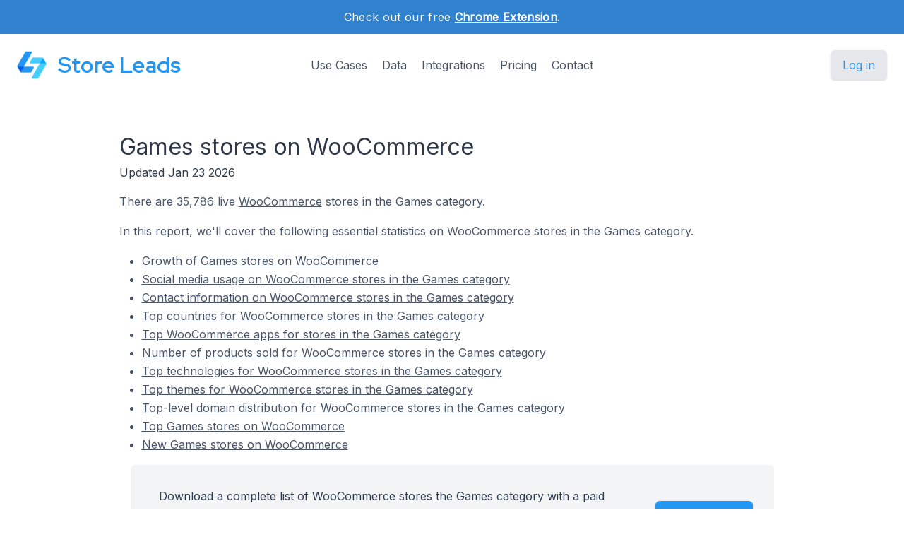

--- FILE ---
content_type: text/html; charset=utf-8
request_url: https://storeleads.app/reports/woocommerce/category/Games
body_size: 10723
content:
<!DOCTYPE html>
<html lang="en-US">
  
  <head>
    <meta charset="utf-8">
    <meta name="viewport" content="width=device-width,initial-scale=1,shrink-to-fit=no">
    <meta name="author" content="Store Leads">
    <meta name="description" content="Get detailed info on 35,786 WooCommerce stores selling Games products" />
    <meta name="keywords" content="WooCommerce Games stores, List of WooCommerce stores selling Games, Games on WooCommerce">
    <link rel="preconnect" href="https://m.stripe.com" />
    <link rel="preconnect" href="https://q.quora.com" />
    <link rel="preconnect" href="https://www.google-analytics.com" />

    <title>
  
  Games stores on WooCommerce
</title>

    <link href="/dist/assets/index-EMBWrqOV.css" rel="stylesheet">
    <link rel="shortcut icon" type="image/png" href="/img/favicon.png">
    <link rel="icon" type="image/png" href="/img/favicon.png">
    <link href="https://fonts.googleapis.com/css?family=Red+Hat+Display|Inter|Montserrat|Roboto&display=swap" rel="stylesheet">

    <script>addEventListener('error', window.__e=function f(e){f.q=f.q||[];f.q.push(e)});</script>
    <script src="https://cdn.jsdelivr.net/gh/alpinejs/alpine@v2.x.x/dist/alpine.min.js" defer></script>

    <link rel="canonical" href="https://storeleads.app/reports/woocommerce/category/Games" />
    
    <script>(function(w,d,s,l,i){w[l]=w[l]||[];w[l].push({'gtm.start':new Date().getTime(),event:'gtm.js'});var f=d.getElementsByTagName(s)[0],j=d.createElement(s),dl=l!='dataLayer'?'&l='+l:'';j.async=true;j.src='https://www.googletagmanager.com/gtm.js?id='+i+dl;f.parentNode.insertBefore(j,f);})(window,document,'script','dataLayer','GTM-WG472VB');</script>
    
  </head>


    <body class="regular">
      
      <noscript><iframe src="https://www.googletagmanager.com/ns.html?id=GTM-WG472VB" height="0" width="0" style="display:none;visibility:hidden"></iframe></noscript>
      

      
        <div class="relative bg-white overflow-hidden">
      
        
  <div class="relative bg-blue-600">
    <div class="max-w-7xl mx-auto py-3 px-3 sm:px-6 lg:px-8">
      <div class="text-center">
        <p class="font-medium text-white text-sm sm:text-base" style="letter-spacing: 0.02em;">
          <span>
            Check out our free <a href="/help/features/chrome_extension" class="text-white font-bold underline">Chrome Extension</span></a>.
          </span>
        </p>
      </div>
    </div>
  </div>

  <div x-data="{ open: false }" class="nav relative bg-white pt-6 pb-3 sm:pb-8 md:pb-5 lg:pb-7 xl:pb-8">
    <div class="max-w-screen-xl mx-auto px-4 sm:px-6">
      <nav class="relative flex items-center justify-between sm:h-10 md:justify-center">
        <div class="flex items-center flex-1 lg:absolute lg:inset-y-0 lg:left-0">
          <div class="flex items-center justify-between w-full lg:w-auto">
            <a class="name text-2xl sm:text-2xl sm:leading-none md:text-3xl text-gray-700" href="/">
              <div class="company pc">
                <img src="/img/logo_48.png" alt="Store Leads logo" class="mr-4" />
                Store Leads
              </div>
            </a>

            <div class="-mr-2 flex items-center lg:hidden">
              <button @click="open = true" type="button" class="inline-flex items-center justify-center p-2 rounded-md text-gray-400 hover:text-gray-500 hover:bg-gray-100 focus:outline-none focus:bg-gray-100 focus:text-gray-500 transition duration-150 ease-in-out" aria-label="Toggle menu">
                <svg class="h-6 w-6" stroke="currentColor" fill="none" viewBox="0 0 24 24">
                  <path stroke-linecap="round" stroke-linejoin="round" stroke-width="2" d="M4 6h16M4 12h16M4 18h16" />
                </svg>
              </button>
            </div>
          </div>
        </div>
        <div class="hidden lg:block text-md">
          <a href="/#usecases" class="font-medium text-gray-600 hover:text-gray-900 focus:outline-none focus:text-gray-900 transition duration-150 ease-in-out">Use Cases</a>
          <a href="/#data" class="ml-4 font-medium text-gray-600 hover:text-gray-900 focus:outline-none focus:text-gray-900 transition duration-150 ease-in-out">Data</a>
          <a href="/#integrations" class="ml-4 font-medium text-gray-600 hover:text-gray-900 focus:outline-none focus:text-gray-900 transition duration-150 ease-in-out">Integrations</a>
          <a href="/#pricing" class="ml-4 font-medium text-gray-600 hover:text-gray-900 focus:outline-none focus:text-gray-900 transition duration-150 ease-in-out">Pricing</a>
          <a href="/contact" class="ml-4 font-medium text-gray-600 hover:text-gray-900 focus:outline-none focus:text-gray-900 transition duration-150 ease-in-out">Contact</a>
        </div>

        <div class="hidden lg:flex lg:absolute lg:items-center lg:justify-end lg:inset-y-0 lg:right-0">
          <span class="inline-flex rounded-md shadow">
            <a href="/dashboard" class="inline-flex items-center px-4 py-2 border border-transparent text-base leading-6 font-medium rounded-md pc bg-gray-200 hover:text-blue-800 focus:outline-none focus:ring-blue active:bg-gray-300 active:text-blue-800 transition duration-150 ease-in-out">
              Log in
              </a>
          </span>
        </div>
      </nav>
    </div>

    <div x-show="open" style="display: none; z-index: 99" class="absolute bg-white top-0 inset-x-0 p-2 lg:hidden">
      <div class="rounded-lg shadow-md transition transform origin-top-right" x-show="open" x-transition:enter="duration-150 ease-out" x-transition:enter-start="opacity-0 scale-95" x-transition:enter-end="opacity-100 scale-100" x-transition:leave="duration-100 ease-in" x-transition:leave-start="opacity-100 scale-100" x-transition:leave-end="opacity-0 scale-95">
        <div class="rounded-lg bg-white shadow-xs overflow-hidden">
          <div class="px-5 pt-4 flex items-center justify-between">
            <a class="name text-2xl sm:text-2xl sm:leading-none md:text-3xl text-gray-700" href="/">
              <div class="company">
                <img src="/img/logo_48.png" alt="Store Leads logo" />
                Store Leads
              </div>
            </a>
            <div class="-mr-2">
              <button @click="open = false" type="button" class="inline-flex items-center justify-center p-2 rounded-md text-gray-400 hover:text-gray-500 hover:bg-gray-100 focus:outline-none focus:bg-gray-100 focus:text-gray-500 transition duration-150 ease-in-out" aria-label="Toggle menu">
                <svg class="h-6 w-6" stroke="currentColor" fill="none" viewBox="0 0 24 24">
                  <path stroke-linecap="round" stroke-linejoin="round" stroke-width="2" d="M6 18L18 6M6 6l12 12" />
                </svg>
              </button>
            </div>
          </div>
          <div class="px-2 pt-2 pb-3">
            <a href="/#usecases" class="block px-3 py-2 rounded-md text-base font-medium text-gray-700 hover:text-gray-900 hover:bg-gray-50 focus:outline-none focus:text-gray-900 focus:bg-gray-50 transition duration-150 ease-in-out">Use Cases</a>
            <a href="/#data" class="mt-1 block px-3 py-2 rounded-md text-base font-medium text-gray-700 hover:text-gray-900 hover:bg-gray-50 focus:outline-none focus:text-gray-900 focus:bg-gray-50 transition duration-150 ease-in-out">Data</a>
            <a href="/#integrations" class="mt-1 block px-3 py-2 rounded-md text-base font-medium text-gray-700 hover:text-gray-900 hover:bg-gray-50 focus:outline-none focus:text-gray-900 focus:bg-gray-50 transition duration-150 ease-in-out">Integrations</a>
            <a href="/alternative-data" class="mt-1 block px-3 py-2 rounded-md text-base font-medium text-gray-700 hover:text-gray-900 hover:bg-gray-50 focus:outline-none focus:text-gray-900 focus:bg-gray-50 transition duration-150 ease-in-out">Alternative Data</a>
            <a href="/#pricing" class="mt-1 block px-3 py-2 rounded-md text-base font-medium text-gray-700 hover:text-gray-900 hover:bg-gray-50 focus:outline-none focus:text-gray-900 focus:bg-gray-50 transition duration-150 ease-in-out">Pricing</a>
            <a href="/contact" class="mt-1 block px-3 py-2 rounded-md text-base font-medium text-gray-700 hover:text-gray-900 hover:bg-gray-50 focus:outline-none focus:text-gray-900 focus:bg-gray-50 transition duration-150 ease-in-out">Contact</a>
            <a href="/api" class="mt-1 block px-3 py-2 rounded-md text-base font-medium text-gray-700 hover:text-gray-900 hover:bg-gray-50 focus:outline-none focus:text-gray-900 focus:bg-gray-50 transition duration-150 ease-in-out">API</a>
            <a href="/help" class="mt-1 block px-3 py-2 rounded-md text-base font-medium text-gray-700 hover:text-gray-900 hover:bg-gray-50 focus:outline-none focus:text-gray-900 focus:bg-gray-50 transition duration-150 ease-in-out">Help</a>
            <a href="/blog" class="mt-1 block px-3 py-2 rounded-md text-base font-medium text-gray-700 hover:text-gray-900 hover:bg-gray-50 focus:outline-none focus:text-gray-900 focus:bg-gray-50 transition duration-150 ease-in-out">Blog</a>
          </div>
          <div>
            <a href="/dashboard" class="block w-full px-5 py-3 text-center font-medium pc bg-gray-50 hover:bg-gray-100 hover:text-blue-700 focus:outline-none focus:bg-gray-100 focus:text-blue-700 transition duration-150 ease-in-out">
              Log in
              </a>
          </div>
        </div>
      </div>
    </div>
  </div>

        <main>
          
  <div class="content seo-report">
    <h1 class="mb0">Games stores on WooCommerce</h1>
    <time dateTime="2026-01-23 00:00:00" class="updated"></time>
    <div class="mb1">Updated Jan 23 2026</div>

    <p>
      There are 35,786 live <a href="https://woocommerce.com/" class="tdu" target="_blank">WooCommerce</a> stores
      in the Games category.
    </p>

    <p>
      In this report, we'll cover the following essential statistics on WooCommerce stores in the Games category.

      <ul>
        <li><a href="#growth" class="tdu">Growth of Games stores on WooCommerce</a></li>
        
          <li><a href="#socialmedia" class="tdu">Social media usage on WooCommerce stores in the Games category</a></li>
          <li><a href="#contactinfo" class="tdu">Contact information on WooCommerce stores in the Games category</a></li>
        
          <li><a href="#topcountries" class="tdu">Top countries for WooCommerce stores in the Games category</a></li>
        
          <li><a href="#topapps" class="tdu">Top WooCommerce apps for stores in the Games category</a></li>
        
          <li><a href="#products" class="tdu">Number of products sold for WooCommerce stores in the Games category</a></li>
        
          <li><a href="#toptechnologies" class="tdu">Top technologies for WooCommerce stores in the Games category</a></li>
        
          <li><a href="#themes" class="tdu">Top themes for WooCommerce stores in the Games category</a></li>
        
          <li><a href="#tlds" class="tdu">Top-level domain distribution for WooCommerce stores in the Games category</a></li>
        
          <li><a href="#topstores" class="tdu">Top Games stores on WooCommerce</a></li>
        
          <li><a href="#newstores" class="tdu">New Games stores on WooCommerce</a></li>
        </ul>
    </p>

    <div class="bg-gray-100 rounded-md mx-4">
      <div class="max-w-7xl mx-auto py-4 px-4 sm:px-6 lg:flex lg:items-center lg:justify-between">
        <div class="px-2 py-2 md:px-4 md:py-4">
          <div>
            Download a complete list of WooCommerce stores the Games category with a paid account.
          </div>

          <div class="mt-2">
            Create a free account to get a feel for the data we provide.
          </div>
        </div>

        <div class="mt-2 md:mt-8 lg:mt-0 row reports text-center" style="min-width: 150px;">
          <div class="rounded-md shadow">
            <a href="/dashboard" class="w-full flex items-center justify-center px-8 py-3 border border-transparent text-base leading-6 font-medium rounded-md text-white bgpc hover:bg-blue-500 focus:outline-none focus:ring-blue transition duration-150 ease-in-out md:py-2 md:px-5" data-category="marketing" data-action="access" data-label="report">
              Access Now
            </a>
          </div>
        </div>
      </div>
    </div>

    <p>
        The most popular subcategories under Games are:
      </p>

      <ul class="mb1">
        <li>36.1% of WooCommerce stores in the Games category sell Computer &amp; Video Games products</li>
          <li>12.2% of WooCommerce stores in the Games category sell Card Games products</li>
          <li>6.9% of WooCommerce stores in the Games category sell Roleplaying Games products</li>
          </ul>

      <p>
        Here are the the top Games subcategories by store count.
      </p>

      <div class="limiter responsive">
        <div class="container-table100">
          <div class="wrap-table100">
            <div class="table">
              <div class="row header">
                <div class="cell">Name</div>
                <div class="cell">Store Count</div>
              </div>

              <div class="row">
                  <div class="cell" data-title="Name"><a class="tdu" href="/reports/woocommerce/category/Games/Computer%20&amp;%20Video%20Games">Computer &amp; Video Games</a></div>
                  <div class="cell" data-title="Store Count">12,927</div>
                </div>
              <div class="row">
                  <div class="cell" data-title="Name"><a class="tdu" href="/reports/woocommerce/category/Games/Card%20Games">Card Games</a></div>
                  <div class="cell" data-title="Store Count">4,360</div>
                </div>
              <div class="row">
                  <div class="cell" data-title="Name"><a class="tdu" href="/reports/woocommerce/category/Games/Roleplaying%20Games">Roleplaying Games</a></div>
                  <div class="cell" data-title="Store Count">2,465</div>
                </div>
              <div class="row">
                  <div class="cell" data-title="Name"><a class="tdu" href="/reports/woocommerce/category/Games/Board%20Games">Board Games</a></div>
                  <div class="cell" data-title="Store Count">2,359</div>
                </div>
              <div class="row">
                  <div class="cell" data-title="Name"><a class="tdu" href="/reports/woocommerce/category/Games/Table%20Games">Table Games</a></div>
                  <div class="cell" data-title="Store Count">1,450</div>
                </div>
              <div class="row">
                  <div class="cell" data-title="Name"><a class="tdu" href="/reports/woocommerce/category/Games/Puzzles%20&amp;%20Brainteasers">Puzzles &amp; Brainteasers</a></div>
                  <div class="cell" data-title="Store Count">1,061</div>
                </div>
              <div class="row">
                  <div class="cell" data-title="Name"><a class="tdu" href="/reports/woocommerce/category/Games/Arcade%20&amp;%20Coin-Op%20Games">Arcade &amp; Coin-Op Games</a></div>
                  <div class="cell" data-title="Store Count">567</div>
                </div>
              </div>
          </div>
        </div>
      </div>
    
      <h2 id="growth">Growth of Games Stores On WooCommerce</h2>

      <p>
        Here is the historical growth of stores on WooCommerce in the Games category.
      </p>

      <ul class="mb1">
          <li>WooCommerce stores in the Games category have decreased -65.5% quarter-over-quarter in 2025 Q4.</li>
          <li>WooCommerce stores in the Games category have increased 88% year-over-year in 2025 Q4.</li>
          </ul>
      <div class="row aic pt-4 pb-4">
        <div class="limiter">
          <div class="container-table100">
            <div class="wrap-table100">
              <div class="table">
                <div class="row header">
                  <div class="cell">Quarter</div>
                  <div class="cell">New Active Stores</div>
                </div>

                
                    <div class="row">
                      <div class="cell" data-title="Quarter">
                        2017 Q1
                        </div>

                      <div class="cell mono" data-title="Active Stores">148</div>
                    </div>
                  
                    <div class="row">
                      <div class="cell" data-title="Quarter">
                        2017 Q2
                        </div>

                      <div class="cell mono" data-title="Active Stores">380</div>
                    </div>
                  
                    <div class="row">
                      <div class="cell" data-title="Quarter">
                        2017 Q3
                        </div>

                      <div class="cell mono" data-title="Active Stores">147</div>
                    </div>
                  
                    <div class="row">
                      <div class="cell" data-title="Quarter">
                        2017 Q4
                        </div>

                      <div class="cell mono" data-title="Active Stores">131</div>
                    </div>
                  
                    <div class="row">
                      <div class="cell" data-title="Quarter">
                        2018 Q1
                        </div>

                      <div class="cell mono" data-title="Active Stores">330</div>
                    </div>
                  
                    <div class="row">
                      <div class="cell" data-title="Quarter">
                        2018 Q2
                        </div>

                      <div class="cell mono" data-title="Active Stores">1,065</div>
                    </div>
                  
                    <div class="row">
                      <div class="cell" data-title="Quarter">
                        2018 Q3
                        </div>

                      <div class="cell mono" data-title="Active Stores">393</div>
                    </div>
                  
                    <div class="row">
                      <div class="cell" data-title="Quarter">
                        2018 Q4
                        </div>

                      <div class="cell mono" data-title="Active Stores">415</div>
                    </div>
                  
                    <div class="row">
                      <div class="cell" data-title="Quarter">
                        2019 Q1
                        </div>

                      <div class="cell mono" data-title="Active Stores">680</div>
                    </div>
                  
                    <div class="row">
                      <div class="cell" data-title="Quarter">
                        2019 Q2
                        </div>

                      <div class="cell mono" data-title="Active Stores">344</div>
                    </div>
                  
                    <div class="row">
                      <div class="cell" data-title="Quarter">
                        2019 Q3
                        </div>

                      <div class="cell mono" data-title="Active Stores">468</div>
                    </div>
                  
                    <div class="row">
                      <div class="cell" data-title="Quarter">
                        2019 Q4
                        </div>

                      <div class="cell mono" data-title="Active Stores">450</div>
                    </div>
                  
                    <div class="row">
                      <div class="cell" data-title="Quarter">
                        2020 Q1
                        </div>

                      <div class="cell mono" data-title="Active Stores">614</div>
                    </div>
                  
                    <div class="row">
                      <div class="cell" data-title="Quarter">
                        2020 Q2
                        </div>

                      <div class="cell mono" data-title="Active Stores">529</div>
                    </div>
                  
                    <div class="row">
                      <div class="cell" data-title="Quarter">
                        2020 Q3
                        </div>

                      <div class="cell mono" data-title="Active Stores">540</div>
                    </div>
                  
                    <div class="row">
                      <div class="cell" data-title="Quarter">
                        2020 Q4
                        </div>

                      <div class="cell mono" data-title="Active Stores">764</div>
                    </div>
                  
                    <div class="row">
                      <div class="cell" data-title="Quarter">
                        2021 Q1
                        </div>

                      <div class="cell mono" data-title="Active Stores">1,325</div>
                    </div>
                  
                    <div class="row">
                      <div class="cell" data-title="Quarter">
                        2021 Q2
                        </div>

                      <div class="cell mono" data-title="Active Stores">809</div>
                    </div>
                  
                    <div class="row">
                      <div class="cell" data-title="Quarter">
                        2021 Q3
                        </div>

                      <div class="cell mono" data-title="Active Stores">660</div>
                    </div>
                  
                    <div class="row">
                      <div class="cell" data-title="Quarter">
                        2021 Q4
                        </div>

                      <div class="cell mono" data-title="Active Stores">547</div>
                    </div>
                  
                    <div class="row">
                      <div class="cell" data-title="Quarter">
                        2022 Q1
                        </div>

                      <div class="cell mono" data-title="Active Stores">363</div>
                    </div>
                  
                    <div class="row">
                      <div class="cell" data-title="Quarter">
                        2022 Q2
                        </div>

                      <div class="cell mono" data-title="Active Stores">403</div>
                    </div>
                  
                    <div class="row">
                      <div class="cell" data-title="Quarter">
                        2022 Q3
                        </div>

                      <div class="cell mono" data-title="Active Stores">961</div>
                    </div>
                  
                    <div class="row">
                      <div class="cell" data-title="Quarter">
                        2022 Q4
                        </div>

                      <div class="cell mono" data-title="Active Stores">591</div>
                    </div>
                  
                    <div class="row">
                      <div class="cell" data-title="Quarter">
                        2023 Q1
                        </div>

                      <div class="cell mono" data-title="Active Stores">569</div>
                    </div>
                  
                    <div class="row">
                      <div class="cell" data-title="Quarter">
                        2023 Q2
                        </div>

                      <div class="cell mono" data-title="Active Stores">669</div>
                    </div>
                  
                    <div class="row">
                      <div class="cell" data-title="Quarter">
                        2023 Q3
                        </div>

                      <div class="cell mono" data-title="Active Stores">1,364</div>
                    </div>
                  
                    <div class="row">
                      <div class="cell" data-title="Quarter">
                        2023 Q4
                        </div>

                      <div class="cell mono" data-title="Active Stores">1,449</div>
                    </div>
                  
                    <div class="row">
                      <div class="cell" data-title="Quarter">
                        2024 Q1
                        </div>

                      <div class="cell mono" data-title="Active Stores">1,299</div>
                    </div>
                  
                    <div class="row">
                      <div class="cell" data-title="Quarter">
                        2024 Q2
                        </div>

                      <div class="cell mono" data-title="Active Stores">1,583</div>
                    </div>
                  
                    <div class="row">
                      <div class="cell" data-title="Quarter">
                        2024 Q3
                        </div>

                      <div class="cell mono" data-title="Active Stores">1,246</div>
                    </div>
                  
                    <div class="row">
                      <div class="cell" data-title="Quarter">
                        2024 Q4
                        </div>

                      <div class="cell mono" data-title="Active Stores">1,700</div>
                    </div>
                  
                    <div class="row">
                      <div class="cell" data-title="Quarter">
                        2025 Q1
                        </div>

                      <div class="cell mono" data-title="Active Stores">1,637</div>
                    </div>
                  
                    <div class="row">
                      <div class="cell" data-title="Quarter">
                        2025 Q2
                        </div>

                      <div class="cell mono" data-title="Active Stores">2,729</div>
                    </div>
                  
                    <div class="row">
                      <div class="cell" data-title="Quarter">
                        2025 Q3
                        </div>

                      <div class="cell mono" data-title="Active Stores">2,610</div>
                    </div>
                  
                    <div class="row">
                      <div class="cell" data-title="Quarter">
                        2025 Q4
                        </div>

                      <div class="cell mono" data-title="Active Stores">3,203</div>
                    </div>
                  
                    <div class="row">
                      <div class="cell" data-title="Quarter">
                        2026 Q1
                        
                          (to date)
                        </div>

                      <div class="cell mono" data-title="Active Stores">1,104</div>
                    </div>
                  </div>
            </div>
          </div>
        </div>

        <div class="center">
          <h5 class="pb-2">Active Store Count by Quarter</h5>
          <div id="createdat-bar" class="chart bar"></div>
        </div>
      </div>

      <p>
        It's hard to know exactly when a WooCommerce store was first created but we use a heuristic combining DNS and WHOIS
        data that provides a reasonable approximation.
      </p>
    
      
      

      <h2 id="socialmedia">Social Media Usage On WooCommerce Stores In The Games Category</h2>

        <p>
          Here are the top social media sites for WooCommerce stores in the Games category.
        </p>


        <ul class="mb1">
          <li>Instagram is used by 36.6% of WooCommerce stores in the Games category.</li>
            <li>Facebook is used by 31.1% of WooCommerce stores in the Games category.</li>
            <li>YouTube is used by 17.1% of WooCommerce stores in the Games category.</li>
            </ul>

        <div class="limiter">
          <div class="container-table100">
            <div class="wrap-table100">
              <div class="table">
                <div class="row header">
                  <div class="cell">Type</div>
                  <div class="cell">Stores</div>
                </div>

                <div class="row">
                    <div class="cell" data-title="Type">Instagram</div>
                    <div class="cell mono" data-title="Stores">13,115</div>
                  </div>
                <div class="row">
                    <div class="cell" data-title="Type">Facebook</div>
                    <div class="cell mono" data-title="Stores">11,128</div>
                  </div>
                <div class="row">
                    <div class="cell" data-title="Type">YouTube</div>
                    <div class="cell mono" data-title="Stores">6,115</div>
                  </div>
                <div class="row">
                    <div class="cell" data-title="Type">Twitter</div>
                    <div class="cell mono" data-title="Stores">5,203</div>
                  </div>
                <div class="row">
                    <div class="cell" data-title="Type">Tiktok</div>
                    <div class="cell mono" data-title="Stores">2,430</div>
                  </div>
                <div class="row">
                    <div class="cell" data-title="Type">WhatsApp</div>
                    <div class="cell mono" data-title="Stores">1,819</div>
                  </div>
                <div class="row">
                    <div class="cell" data-title="Type">LinkedIn</div>
                    <div class="cell mono" data-title="Stores">1,566</div>
                  </div>
                <div class="row">
                    <div class="cell" data-title="Type">Pinterest</div>
                    <div class="cell mono" data-title="Stores">1,020</div>
                  </div>
                <div class="row">
                    <div class="cell" data-title="Type">Facebook Group</div>
                    <div class="cell mono" data-title="Stores">696</div>
                  </div>
                <div class="row">
                    <div class="cell" data-title="Type">Discord</div>
                    <div class="cell mono" data-title="Stores">275</div>
                  </div>
                <div class="row">
                    <div class="cell" data-title="Type">Soundcloud</div>
                    <div class="cell mono" data-title="Stores">50</div>
                  </div>
                <div class="row">
                    <div class="cell" data-title="Type">Snapchat</div>
                    <div class="cell mono" data-title="Stores">45</div>
                  </div>
                <div class="row">
                    <div class="cell" data-title="Type">Yelp</div>
                    <div class="cell mono" data-title="Stores">37</div>
                  </div>
                </div>
            </div>
          </div>
        </div>
      <h2 id="contactinfo">Contact Information On WooCommerce Stores In The Games Category</h2>

        <p>
          Here are the top contact methods for WooCommerce stores in the Games category.
        </p>

        <ul class="mb1">
          <li>45.5% of WooCommerce stores in the Games category have an email on their website</li>
            <li>34.9% of WooCommerce stores in the Games category provide a phone number on their website</li>
            </ul>

        <div class="limiter">
          <div class="container-table100">
            <div class="wrap-table100">
              <div class="table">
                <div class="row header">
                  <div class="cell">Type</div>
                  <div class="cell">Stores</div>
                </div>

                <div class="row">
                    <div class="cell" data-title="Type">Email</div>
                    <div class="cell mono" data-title="Stores">16,274</div>
                  </div>
                <div class="row">
                    <div class="cell" data-title="Type">Phone</div>
                    <div class="cell mono" data-title="Stores">12,479</div>
                  </div>
                </div>
            </div>
          </div>
        </div>
      
      <h2 id="topcountries">Top Countries For WooCommerce Stores In The Games Category</h2>

      <p>
        Here are the top countries for WooCommerce stores in the Games category.
      </p>

      <ul class="mb1">
        <li>11.2% of WooCommerce stores in the Games category are in United States</li>
            <li>4.8% of WooCommerce stores in the Games category are in United Kingdom</li>
            <li>2.9% of WooCommerce stores in the Games category are in France</li>
            <li>2.5% of WooCommerce stores in the Games category are in Germany</li>
            </ul>

      <div class="row aic">
        <div class="limiter">
          <div class="container-table100">
            <div class="wrap-table100">
              <div class="table">
                <div class="row header">
                  <div class="cell">Country</div>
                  <div class="cell">Stores</div>
                </div>

                <div class="row">
                    </div>
                <div class="row">
                    <div class="cell" data-title="Country"><a class="tdu" href="/reports/woocommerce/US/top-stores">United States</a></div>
                      <div class="cell mono" data-title="Stores">4,007</div>
                    </div>
                <div class="row">
                    <div class="cell" data-title="Country"><a class="tdu" href="/reports/woocommerce/GB/top-stores">United Kingdom</a></div>
                      <div class="cell mono" data-title="Stores">1,713</div>
                    </div>
                <div class="row">
                    <div class="cell" data-title="Country"><a class="tdu" href="/reports/woocommerce/FR/top-stores">France</a></div>
                      <div class="cell mono" data-title="Stores">1,022</div>
                    </div>
                <div class="row">
                    <div class="cell" data-title="Country"><a class="tdu" href="/reports/woocommerce/DE/top-stores">Germany</a></div>
                      <div class="cell mono" data-title="Stores">896</div>
                    </div>
                <div class="row">
                    <div class="cell" data-title="Country"><a class="tdu" href="/reports/woocommerce/NL/top-stores">Netherlands</a></div>
                      <div class="cell mono" data-title="Stores">891</div>
                    </div>
                <div class="row">
                    <div class="cell" data-title="Country"><a class="tdu" href="/reports/woocommerce/IR/top-stores">Iran (Islamic Republic of)</a></div>
                      <div class="cell mono" data-title="Stores">717</div>
                    </div>
                <div class="row">
                    <div class="cell" data-title="Country"><a class="tdu" href="/reports/woocommerce/BR/top-stores">Brazil</a></div>
                      <div class="cell mono" data-title="Stores">686</div>
                    </div>
                <div class="row">
                    <div class="cell" data-title="Country"><a class="tdu" href="/reports/woocommerce/ES/top-stores">Spain</a></div>
                      <div class="cell mono" data-title="Stores">648</div>
                    </div>
                <div class="row">
                    <div class="cell" data-title="Country"><a class="tdu" href="/reports/woocommerce/AU/top-stores">Australia</a></div>
                      <div class="cell mono" data-title="Stores">635</div>
                    </div>
                </div>
            </div>
          </div>
        </div>

        <div id="country-pie" class="chart pie"></div>
      </div>

      <p class="mt2">
        With a paid account, stores can also be segmented by region and city.
      </p>
    
      <h2 id="topapps">Top WooCommerce Apps For Stores In The Games Category</h2>

      <p>
        Here are the top WooCommerce apps, ordered by number of installs, across stores in the Games category.
      </p>

      <ul class="mb1">
        <li>12.9% of WooCommerce stores in the Games category have installed the WooPayments WooCommerce app.</li>
          <li>5.8% of WooCommerce stores in the Games category have installed the Mailchimp WooCommerce app.</li>
          <li>1.1% of WooCommerce stores in the Games category have installed the WooCommerce Subscriptions WooCommerce app.</li>
          </ul>

      <div class="row aic pb-4">
        <div class="limiter">
          <div class="container-table100">
            <div class="wrap-table100">
              <div class="table">
                <div class="row header">
                  <div class="cell">App</div>
                  <div class="cell">Stores</div>
                </div>

                <div class="row">
                    
                    <div class="cell" data-title="App"><a class="tdu" href="/reports/woocommerce/app/woopayments">WooPayments</a></div>
                    <div class="cell mono" data-title="Stores">4,623</div>
                  </div>
                <div class="row">
                    
                    <div class="cell" data-title="App"><a class="tdu" href="/reports/woocommerce/app/mailchimp-for-woocommerce">Mailchimp</a></div>
                    <div class="cell mono" data-title="Stores">2,063</div>
                  </div>
                <div class="row">
                    
                    <div class="cell" data-title="App"><a class="tdu" href="/reports/woocommerce/app/woocommerce-subscriptions">WooCommerce Subscriptions</a></div>
                    <div class="cell mono" data-title="Stores">405</div>
                  </div>
                <div class="row">
                    
                    <div class="cell" data-title="App"><a class="tdu" href="/reports/woocommerce/app/woocommerce-paypal-payments">PayPal Payments</a></div>
                    <div class="cell mono" data-title="Stores">401</div>
                  </div>
                <div class="row">
                    
                    <div class="cell" data-title="App"><a class="tdu" href="/reports/woocommerce/app/square">Square</a></div>
                    <div class="cell mono" data-title="Stores">343</div>
                  </div>
                <div class="row">
                    
                    <div class="cell" data-title="App"><a class="tdu" href="/reports/woocommerce/app/woocommerce-memberships">WooCommerce Memberships</a></div>
                    <div class="cell mono" data-title="Stores">300</div>
                  </div>
                <div class="row">
                    
                    <div class="cell" data-title="App"><a class="tdu" href="/reports/woocommerce/app/multi-currency">TIV Multi-Currency</a></div>
                    <div class="cell mono" data-title="Stores">217</div>
                  </div>
                <div class="row">
                    
                    <div class="cell" data-title="App"><a class="tdu" href="/reports/woocommerce/app/woocommerce-bookings">WooCommerce Bookings</a></div>
                    <div class="cell mono" data-title="Stores">165</div>
                  </div>
                <div class="row">
                    
                    <div class="cell" data-title="App"><a class="tdu" href="/reports/woocommerce/app/smart-coupons">Smart Coupons</a></div>
                    <div class="cell mono" data-title="Stores">118</div>
                  </div>
                <div class="row">
                    
                    <div class="cell" data-title="App"><a class="tdu" href="/reports/woocommerce/app/pay-with-amazon">Amazon Pay</a></div>
                    <div class="cell mono" data-title="Stores">91</div>
                  </div>
                </div>
            </div>
          </div>
        </div>
      </div>

      <p>
        With a paid account on Store Leads, you'll be able to see which stores have installed specific apps.
        You can also see when specific apps were installed (or uninstalled) by each store.
      </p>
    
      <h2 id="toptechnologies">Top Technologies on WooCommerce Stores In The Games Category</h2>

      
        <p>
          Many WooCommerce merchants run third-party technologies on their store in addition
          to apps from the WooCommerce App Store.
        </p>
      <p>
        We're <a class="tdu" href="/help/faq/list-of-supported-technologies">tracking 352 different
        technologies</a> that have 168,261 collective installs on
        WooCommerce stores in the Games category.
      </p>

      <ul class="mb1">
        <li>Wordpress is used by 96.6% of WooCommerce stores in the Games category.</li>
          <li>Google Tag Manager is used by 36.6% of WooCommerce stores in the Games category.</li>
          <li>Google Adsense is used by 35.2% of WooCommerce stores in the Games category.</li>
          </ul>

      <p>
        Here are the top 10 third-party technologies, ordered by number of installs, across all
        WooCommerce stores.
      </p>

      <div class="row aic">
        <div class="limiter">
          <div class="container-table100">
            <div class="wrap-table100">
              <div class="table">
                <div class="row header">
                  <div class="cell">Technology</div>
                  <div class="cell">Stores</div>
                </div>

                <div class="row">
                    <div class="cell" data-title="Technology"><a class="tdu" href="/reports/technology/Wordpress">Wordpress</a></div>
                    <div class="cell mono" data-title="Stores">34,570</div>
                  </div>
                <div class="row">
                    <div class="cell" data-title="Technology"><a class="tdu" href="/reports/technology/Google%20Tag%20Manager">Google Tag Manager</a></div>
                    <div class="cell mono" data-title="Stores">13,092</div>
                  </div>
                <div class="row">
                    <div class="cell" data-title="Technology"><a class="tdu" href="/reports/technology/Google%20Adsense">Google Adsense</a></div>
                    <div class="cell mono" data-title="Stores">12,598</div>
                  </div>
                <div class="row">
                    <div class="cell" data-title="Technology"><a class="tdu" href="/reports/technology/Google%20Ads%20Pixel">Google Ads Pixel</a></div>
                    <div class="cell mono" data-title="Stores">12,329</div>
                  </div>
                <div class="row">
                    <div class="cell" data-title="Technology"><a class="tdu" href="/reports/technology/Yoast">Yoast</a></div>
                    <div class="cell mono" data-title="Stores">11,881</div>
                  </div>
                <div class="row">
                    <div class="cell" data-title="Technology"><a class="tdu" href="/reports/technology/Facebook%20Pixel">Facebook Pixel</a></div>
                    <div class="cell mono" data-title="Stores">8,782</div>
                  </div>
                <div class="row">
                    <div class="cell" data-title="Technology"><a class="tdu" href="/reports/technology/Google%20Analytics">Google Analytics</a></div>
                    <div class="cell mono" data-title="Stores">8,241</div>
                  </div>
                <div class="row">
                    <div class="cell" data-title="Technology"><a class="tdu" href="/reports/technology/Cloudflare">Cloudflare</a></div>
                    <div class="cell mono" data-title="Stores">7,988</div>
                  </div>
                <div class="row">
                    <div class="cell" data-title="Technology"><a class="tdu" href="/reports/technology/Cloudflare%20CDN">Cloudflare CDN</a></div>
                    <div class="cell mono" data-title="Stores">7,210</div>
                  </div>
                <div class="row">
                    <div class="cell" data-title="Technology"><a class="tdu" href="/reports/technology/reCAPTCHA">reCAPTCHA</a></div>
                    <div class="cell mono" data-title="Stores">7,192</div>
                  </div>
                </div>
            </div>
          </div>
        </div>
      </div>
    
      <h2 id="products">Number Of Products Sold For WooCommerce Stores In The Games Category</h2>

      <p>
        Here is the breakdown of WooCommerce stores in the Games category by the number of products that they sell.
      </p>

      <ul class="mb1">
        <li>34.2% of WooCommerce stores in the Games category sell 1 - 9 different products.</li>
          <li>10.6% of WooCommerce stores in the Games category sell 10 - 24 different products.</li>
          <li>9.0% of WooCommerce stores in the Games category sell 25 - 49 different products.</li>
          </ul>

      <div class="row aic">
        <div class="limiter">
          <div class="container-table100">
            <div class="wrap-table100">
              <div class="table">
                <div class="row header">
                  <div class="cell">Products Sold</div>
                  <div class="cell">Stores</div>
                </div>

                <div class="row">
                    <div class="cell" data-title="Products Sold">1 - 9</div>
                    <div class="cell mono" data-title="Stores">12,227</div>
                  </div>
                <div class="row">
                    <div class="cell" data-title="Products Sold">10 - 24</div>
                    <div class="cell mono" data-title="Stores">3,807</div>
                  </div>
                <div class="row">
                    <div class="cell" data-title="Products Sold">25 - 49</div>
                    <div class="cell mono" data-title="Stores">3,235</div>
                  </div>
                <div class="row">
                    <div class="cell" data-title="Products Sold">50 - 99</div>
                    <div class="cell mono" data-title="Stores">763</div>
                  </div>
                <div class="row">
                    <div class="cell" data-title="Products Sold">100 - 249</div>
                    <div class="cell mono" data-title="Stores">2,937</div>
                  </div>
                <div class="row">
                    <div class="cell" data-title="Products Sold">250 - 999</div>
                    <div class="cell mono" data-title="Stores">2,555</div>
                  </div>
                <div class="row">
                    <div class="cell" data-title="Products Sold">1000 - 4999</div>
                    <div class="cell mono" data-title="Stores">1,095</div>
                  </div>
                <div class="row">
                    <div class="cell" data-title="Products Sold">5000 - 9999</div>
                    <div class="cell mono" data-title="Stores">435</div>
                  </div>
                <div class="row">
                    <div class="cell" data-title="Products Sold">10000 - 24999</div>
                    <div class="cell mono" data-title="Stores">359</div>
                  </div>
                <div class="row">
                    <div class="cell" data-title="Products Sold">25000 - 99999</div>
                    <div class="cell mono" data-title="Stores">25</div>
                  </div>
                </div>
            </div>
          </div>
        </div>

        <div id="product-count-pie" class="chart pie"></div>
      </div>
    
      <h2 id="themes">Top WooCommerce Themes For Stores In The Games Category</h2>

      <ul class="mb1">
        <li>The astra theme is used by 11.0% of WooCommerce stores in the Games category.</li>
          <li>The hello-elementor theme is used by 7.9% of WooCommerce stores in the Games category.</li>
          <li>The flatsome theme is used by 6.0% of WooCommerce stores in the Games category.</li>
          </ul>

      <div class="row aic">
        <div class="limiter">
          <div class="container-table100">
            <div class="wrap-table100">
              <div class="table">
                <div class="row header">
                  <div class="cell">Theme Name</div>
                  <div class="cell">Stores</div>
                </div>

                <div class="row">
                    <div class="cell" data-title="Theme Name">astra</a></div>
                    <div class="cell mono" data-title="Stores">3,940</div>
                  </div>
                <div class="row">
                    <div class="cell" data-title="Theme Name">hello-elementor</a></div>
                    <div class="cell mono" data-title="Stores">2,834</div>
                  </div>
                <div class="row">
                    <div class="cell" data-title="Theme Name">flatsome</a></div>
                    <div class="cell mono" data-title="Stores">2,163</div>
                  </div>
                <div class="row">
                    <div class="cell" data-title="Theme Name">woodmart</a></div>
                    <div class="cell mono" data-title="Stores">2,069</div>
                  </div>
                <div class="row">
                    <div class="cell" data-title="Theme Name">divi</a></div>
                    <div class="cell mono" data-title="Stores">1,658</div>
                  </div>
                <div class="row">
                    <div class="cell" data-title="Theme Name">Unknown</a></div>
                    <div class="cell mono" data-title="Stores">1,280</div>
                  </div>
                <div class="row">
                    <div class="cell" data-title="Theme Name">blocksy</a></div>
                    <div class="cell mono" data-title="Stores">853</div>
                  </div>
                <div class="row">
                    <div class="cell" data-title="Theme Name">storefront</a></div>
                    <div class="cell mono" data-title="Stores">818</div>
                  </div>
                <div class="row">
                    <div class="cell" data-title="Theme Name">oceanwp</a></div>
                    <div class="cell mono" data-title="Stores">532</div>
                  </div>
                <div class="row">
                    <div class="cell" data-title="Theme Name">kadence</a></div>
                    <div class="cell mono" data-title="Stores">480</div>
                  </div>
                </div>
            </div>
          </div>
        </div>

        <div id="theme-pie" class="chart pie"></div>
      </div>
    
      <h2 id="tlds">Top-level Domain Distribution For WooCommerce Stores In The Games Category</h2>

      <p>
        The majority of WooCommerce stores use a .com domain. This is not surprising since alternate top-level
        domains have only been introduced somewhat recently and there is still a certain cachet associated with .com domains.
      </p>

      <ul class="mb1">
        <li>52.3% of WooCommerce stores in the Games category have a .com domain.</li>
          <li>2.7% of WooCommerce stores in the Games category have a .co.uk domain.</li>
          <li>2.4% of WooCommerce stores in the Games category have a .fr domain.</li>
          </ul>

      <div class="row aic">
        <div class="limiter">
          <div class="container-table100">
            <div class="wrap-table100">
              <div class="table">
                <div class="row header">
                  <div class="cell">Top-level Domain</div>
                  <div class="cell">Stores</div>
                </div>

                <div class="row">
                    <div class="cell" data-title="Top-level Domain">.com</a></div>
                    <div class="cell mono" data-title="Stores">18,730</div>
                  </div>
                <div class="row">
                    <div class="cell" data-title="Top-level Domain">.co.uk</a></div>
                    <div class="cell mono" data-title="Stores">970</div>
                  </div>
                <div class="row">
                    <div class="cell" data-title="Top-level Domain">.fr</a></div>
                    <div class="cell mono" data-title="Stores">852</div>
                  </div>
                <div class="row">
                    <div class="cell" data-title="Top-level Domain">.nl</a></div>
                    <div class="cell mono" data-title="Stores">812</div>
                  </div>
                <div class="row">
                    <div class="cell" data-title="Top-level Domain">.de</a></div>
                    <div class="cell mono" data-title="Stores">799</div>
                  </div>
                <div class="row">
                    <div class="cell" data-title="Top-level Domain">.net</a></div>
                    <div class="cell mono" data-title="Stores">791</div>
                  </div>
                <div class="row">
                    <div class="cell" data-title="Top-level Domain">.ir</a></div>
                    <div class="cell mono" data-title="Stores">656</div>
                  </div>
                <div class="row">
                    <div class="cell" data-title="Top-level Domain">.com.br</a></div>
                    <div class="cell mono" data-title="Stores">611</div>
                  </div>
                <div class="row">
                    <div class="cell" data-title="Top-level Domain">.shop</a></div>
                    <div class="cell mono" data-title="Stores">606</div>
                  </div>
                <div class="row">
                    <div class="cell" data-title="Top-level Domain">.it</a></div>
                    <div class="cell mono" data-title="Stores">423</div>
                  </div>
                </div>
            </div>
          </div>
        </div>

        <div id="tld-pie" class="chart pie"></div>
      </div>
    
      <h2 id="topstores">Top Stores In The Games Category</h2>

      <p>
        Here are the top 5 Games stores ordered by worldwide store rank.
      </p>

      <div class="limiter responsive">
        <div class="container-table100">
          <div class="wrap-table100">
            <div class="table">
              <div class="row header">
                <div class="cell">Name</div>
                <div class="cell">Domain</div>
                <div class="cell">Rank</div>
                <div class="cell">Created</div>
              </div>

              <div class="row">
                  <div class="cell" data-title="Name">Upswing Poker</div>
                  <div class="cell" data-title="Domain">
                    <a class="tdu" href="https://upswingpoker.com" target="_blank" rel="nofollow">upswingpoker.com</a>
                    
                  </div>
                  <div class="cell" data-title="Rank">2,468</div>
                  <div class="cell" data-title="Created">2017/10/27</div>
                </div>
              <div class="row">
                  <div class="cell" data-title="Name">Plane</div>
                  <div class="cell" data-title="Domain">
                    <a class="tdu" href="https://www.x-plane.com" target="_blank" rel="nofollow">www.x-plane.com</a>
                    
                  </div>
                  <div class="cell" data-title="Rank">2,587</div>
                  <div class="cell" data-title="Created">2016/12/30</div>
                </div>
              <div class="row">
                  <div class="cell" data-title="Name">Upper Deck</div>
                  <div class="cell" data-title="Domain">
                    <a class="tdu" href="https://upperdeck.com" target="_blank" rel="nofollow">upperdeck.com</a>
                    
                  </div>
                  <div class="cell" data-title="Rank">3,464</div>
                  <div class="cell" data-title="Created">2016/12/30</div>
                </div>
              <div class="row">
                  <div class="cell" data-title="Name">365Chess.com</div>
                  <div class="cell" data-title="Domain">
                    <a class="tdu" href="https://www.365chess.com" target="_blank" rel="nofollow">www.365chess.com</a>
                    
                  </div>
                  <div class="cell" data-title="Rank">3,700</div>
                  <div class="cell" data-title="Created">2016/12/30</div>
                </div>
              <div class="row">
                  <div class="cell" data-title="Name">Mein</div>
                  <div class="cell" data-title="Domain">
                    <a class="tdu" href="https://mein-mmo.de" target="_blank" rel="nofollow">mein-mmo.de</a>
                    
                  </div>
                  <div class="cell" data-title="Rank">4,000</div>
                  <div class="cell" data-title="Created">2016/12/30</div>
                </div>
              </div>
          </div>
        </div>
      </div>

      <div class="center">
        <p>
          For more insights on WooCommerce stores, create a free account and explore our data.
        </p>

        <div class="mt-3 max-w-md mx-auto sm:flex sm:justify-center md:mt-6 mb-2">
          <div class="rounded-md shadow">
            <a href="/dashboard" class="w-full flex items-center justify-center px-8 py-3 border border-transparent text-base leading-6 font-medium rounded-md text-white bgpc hover:bg-blue-500 focus:outline-none focus:ring-blue transition duration-150 ease-in-out md:py-2 md:text-lg md:px-5" data-category="marketing" data-action="access" data-label="report">
              Access Now
            </a>
          </div>
        </div>
      </div>

      <h3 id="newstores" class="mt1">New Stores In The Games Category</h3>

        <p>
          Here are the top 5 most recent Games stores.
        </p>

        <div class="limiter responsive">
          <div class="container-table100">
            <div class="wrap-table100">
              <div class="table">
                <div class="row header">
                  <div class="cell">Name</div>
                  <div class="cell">Domain</div>
                  <div class="cell">Rank</div>
                  <div class="cell">Created</div>
                </div>

                <div class="row">
                    <div class="cell" data-title="Name">www.pointcoffee.id</div>
                    <div class="cell" data-title="Domain">
                      <a class="tdu" href="https://www.pointcoffee.id" target="_blank" rel="nofollow">www.pointcoffee.id</a>
                      
                    </div>
                    <div class="cell" data-title="Rank">266,625</div>
                    <div class="cell" data-title="Created">2026/01/23</div>
                  </div>
                <div class="row">
                    <div class="cell" data-title="Name">Xadrez Total</div>
                    <div class="cell" data-title="Domain">
                      <a class="tdu" href="https://xadreztotal.com.br" target="_blank" rel="nofollow">xadreztotal.com.br</a>
                      
                    </div>
                    <div class="cell" data-title="Rank">1,858,974</div>
                    <div class="cell" data-title="Created">2026/01/23</div>
                  </div>
                <div class="row">
                    <div class="cell" data-title="Name">www.northdevonretroarchive.co.uk</div>
                    <div class="cell" data-title="Domain">
                      <a class="tdu" href="https://www.northdevonretroarchive.co.uk" target="_blank" rel="nofollow">www.northdevonretroarchive.co.uk</a>
                      
                    </div>
                    <div class="cell" data-title="Rank">1,889,776</div>
                    <div class="cell" data-title="Created">2026/01/23</div>
                  </div>
                <div class="row">
                    <div class="cell" data-title="Name">duneawakeningcheats.net</div>
                    <div class="cell" data-title="Domain">
                      <a class="tdu" href="https://duneawakeningcheats.net" target="_blank" rel="nofollow">duneawakeningcheats.net</a>
                      
                    </div>
                    <div class="cell" data-title="Rank">2,127,126</div>
                    <div class="cell" data-title="Created">2026/01/23</div>
                  </div>
                <div class="row">
                    <div class="cell" data-title="Name">Prince Ali Casino</div>
                    <div class="cell" data-title="Domain">
                      <a class="tdu" href="https://princealicasino.net" target="_blank" rel="nofollow">princealicasino.net</a>
                      
                    </div>
                    <div class="cell" data-title="Rank">2,645,276</div>
                    <div class="cell" data-title="Created">2026/01/23</div>
                  </div>
                </div>
            </div>
          </div>
        </div>
      

    
  <h2>Get more insights on WooCommerce stores</h2>

  <p class="mb0">
    Our search interface is easy to use and helps you find the WooCommerce stores that are relevant to you.
  </p>

  <div class="row jsb">
    <div>
      <p>
        You can segment stores on a variety of dimensions:
      </p>

      <ul>
        <li>Social Media accounts</li>
        <li>Email address</li>
        <li>Phone numbers</li>
        <li>Country</li>
        <li>Third-party technologies</li>
          <li>Creation date</li>
        <li>Platform</li>
        <li>Top-level domains</li>
        <li>Domain status</li>
        <li>Domain type</li>
      </ul>
    </div>

    <div class="screenshot">
      <img src="/img/product/domain-list-social-media-facebook.png" alt="Filter stores on social media presence" />
      <div class="caption">Filter on stores with Facebook accounts.</div>
    </div>
  </div>

  <p class="mt-2">
    For more insights on WooCommerce stores, create a free account and have a look for yourself.
  </p>

  <div class="mt-3 max-w-md mx-auto sm:flex sm:justify-center md:mt-6 mb-2">
    <div class="rounded-md shadow">
      <a href="/dashboard" class="w-full flex items-center justify-center px-8 py-3 border border-transparent text-base leading-6 font-medium rounded-md text-white bgpc hover:bg-blue-500 focus:outline-none focus:ring-blue transition duration-150 ease-in-out md:py-2 md:text-lg md:px-5" data-category="marketing" data-action="access" data-label="report">
        Access Now
      </a>
    </div>
  </div>


    <h2>Other Reports</h2>

    <p>
      Have a look at these other reports to get a taste for what you can do with Store Leads.
    </p>

    <ul>
      <li>
        <a class="tdu" href="/reports" class="tdu">
          The State of Ecommerce
        </a>
      </li>

      <li>
        <a class="tdu" href="/reports/woocommerce" class="tdu">
          The State of WooCommerce
        </a>
      </li>

      <li>
          <a class="tdu" href="/reports/woocommerce/most-installed-apps" class="tdu">
            Most Installed WooCommerce Apps
          </a>
        </li>
      </ul>
  </div>

        </main>

        
  <footer class="bg-blue-600" aria-labelledby="footerHeading">
    <h2 id="footerHeading" class="sr-only">Footer</h2>
    <div class="max-w-7xl mx-auto py-8 px-4 sm:px-6 lg:py-12 lg:px-8">
      <div class="xl:grid xl:grid-cols-3 xl:gap-8">
        <div class="grid grid-cols-2 gap-8 xl:col-span-2">
          <div class="md:grid md:grid-cols-2 md:gap-8">
            <div>
              <h3 class="text-sm font-semibold text-gray-300 tracking-wider uppercase">
                Features
              </h3>
              <ul class="mt-4 space-y-4">
                <li>
                  <a href="/#usecases" class="text-base text-gray-200 hover:text-white">
                    Sales Prospecting
                  </a>
                </li>

                <li>
                  <a href="/alternative-data" class="text-base text-gray-200 hover:text-white">
                    Investing
                  </a>
                </li>

                <li>
                  <a href="/#integrations" class="text-base text-gray-200 hover:text-white">
                    Integrations
                  </a>
                </li>

                <li>
                  <a href="/api" class="text-base text-gray-200 hover:text-white">
                    API
                  </a>
                </li>
              </ul>
            </div>

            <div class="mt-12 md:mt-0">
              <h3 class="text-sm font-semibold text-gray-300 tracking-wider uppercase">
                Support
              </h3>

              <ul class="mt-4 space-y-4">
                <li>
                  <a href="/#pricing" class="text-base text-gray-200 hover:text-white">
                    Pricing
                  </a>
                </li>

                <li>
                  <a href="/help" class="text-base text-gray-200 hover:text-white">
                    Documentation
                  </a>
                </li>
              </ul>
            </div>
          </div>

          <div class="md:grid md:grid-cols-2 md:gap-8">
            <div>
              <h3 class="text-sm font-semibold text-gray-300 tracking-wider uppercase">
                Company
              </h3>
              <ul class="mt-4 space-y-4">
                <li>
                  <a href="/lochside-software" class="text-base text-gray-200 hover:text-white">
                    About
                  </a>
                </li>

                <li>
                  <a href="/contact" class="text-base text-gray-200 hover:text-white">
                    Contact 
                  </a>
                </li>

                <li>
                  <a href="/#testimonials" class="text-base text-gray-200 hover:text-white">
                    Customers
                  </a>
                </li>

                <li>
                  <a href="/blog" class="text-base text-gray-200 hover:text-white">
                    Blog
                  </a>
                </li>
              </ul>
            </div>

            <div class="mt-12 md:mt-0">
              <h3 class="text-sm font-semibold text-gray-300 tracking-wider uppercase">
                Legal
              </h3>
              <ul class="mt-4 space-y-4">
                <li>
                  <a href="/privacy" class="text-base text-gray-200 hover:text-white">
                    Privacy
                  </a>
                </li>

                <li>
                  <a href="/terms" class="text-base text-gray-200 hover:text-white">
                    Terms
                  </a>
                </li>
              </ul>
            </div>
          </div>
        </div>
      </div>

      <div class="mt-8 border-t border-gray-400 pt-4 md:flex md:items-center md:justify-between">
        <div class="flex space-x-6 md:order-2">
          <span class="mt-4 text-base text-gray-300 md:mt-0 md:order-1">
            Tools for ecommerce professionals.
          </span>

          <a href="#" class="text-gray-400 hover:text-gray-300 hidden">
            <span class="sr-only">Twitter</span>
            <svg class="h-6 w-6" fill="currentColor" viewBox="0 0 24 24" aria-hidden="true">
              <path d="M8.29 20.251c7.547 0 11.675-6.253 11.675-11.675 0-.178 0-.355-.012-.53A8.348 8.348 0 0022 5.92a8.19 8.19 0 01-2.357.646 4.118 4.118 0 001.804-2.27 8.224 8.224 0 01-2.605.996 4.107 4.107 0 00-6.993 3.743 11.65 11.65 0 01-8.457-4.287 4.106 4.106 0 001.27 5.477A4.072 4.072 0 012.8 9.713v.052a4.105 4.105 0 003.292 4.022 4.095 4.095 0 01-1.853.07 4.108 4.108 0 003.834 2.85A8.233 8.233 0 012 18.407a11.616 11.616 0 006.29 1.84" />
            </svg>
          </a>
        </div>

        <p class="mt-4 text-base text-gray-300 md:mt-0 md:order-1 hover:text-white">
          <a href="/lochside-software">Lochside Software, Inc.</a>
        </p>
      </div>
    </div>
  </footer>

        
  <script src="/dist/assets/index-DTDoHbAD.js"></script>
  <script async src='https://www.google-analytics.com/analytics.js'></script>

        
  <script>
    if (window.Charts) {
      
        var createdAtData = [{"term":"2016...and...earlier","label":"2016 and earlier","value":"2016...and...earlier","count":1567},{"term":"2017...Q1","label":"2017 Q1","value":"2017...Q1","count":148},{"term":"2017...Q2","label":"2017 Q2","value":"2017...Q2","count":380},{"term":"2017...Q3","label":"2017 Q3","value":"2017...Q3","count":147},{"term":"2017...Q4","label":"2017 Q4","value":"2017...Q4","count":131},{"term":"2018...Q1","label":"2018 Q1","value":"2018...Q1","count":330},{"term":"2018...Q2","label":"2018 Q2","value":"2018...Q2","count":1065},{"term":"2018...Q3","label":"2018 Q3","value":"2018...Q3","count":393},{"term":"2018...Q4","label":"2018 Q4","value":"2018...Q4","count":415},{"term":"2019...Q1","label":"2019 Q1","value":"2019...Q1","count":680},{"term":"2019...Q2","label":"2019 Q2","value":"2019...Q2","count":344},{"term":"2019...Q3","label":"2019 Q3","value":"2019...Q3","count":468},{"term":"2019...Q4","label":"2019 Q4","value":"2019...Q4","count":450},{"term":"2020...Q1","label":"2020 Q1","value":"2020...Q1","count":614},{"term":"2020...Q2","label":"2020 Q2","value":"2020...Q2","count":529},{"term":"2020...Q3","label":"2020 Q3","value":"2020...Q3","count":540},{"term":"2020...Q4","label":"2020 Q4","value":"2020...Q4","count":764},{"term":"2021...Q1","label":"2021 Q1","value":"2021...Q1","count":1325},{"term":"2021...Q2","label":"2021 Q2","value":"2021...Q2","count":809},{"term":"2021...Q3","label":"2021 Q3","value":"2021...Q3","count":660},{"term":"2021...Q4","label":"2021 Q4","value":"2021...Q4","count":547},{"term":"2022...Q1","label":"2022 Q1","value":"2022...Q1","count":363},{"term":"2022...Q2","label":"2022 Q2","value":"2022...Q2","count":403},{"term":"2022...Q3","label":"2022 Q3","value":"2022...Q3","count":961},{"term":"2022...Q4","label":"2022 Q4","value":"2022...Q4","count":591},{"term":"2023...Q1","label":"2023 Q1","value":"2023...Q1","count":569},{"term":"2023...Q2","label":"2023 Q2","value":"2023...Q2","count":669},{"term":"2023...Q3","label":"2023 Q3","value":"2023...Q3","count":1364},{"term":"2023...Q4","label":"2023 Q4","value":"2023...Q4","count":1449},{"term":"2024...Q1","label":"2024 Q1","value":"2024...Q1","count":1299},{"term":"2024...Q2","label":"2024 Q2","value":"2024...Q2","count":1583},{"term":"2024...Q3","label":"2024 Q3","value":"2024...Q3","count":1246},{"term":"2024...Q4","label":"2024 Q4","value":"2024...Q4","count":1700},{"term":"2025...Q1","label":"2025 Q1","value":"2025...Q1","count":1637},{"term":"2025...Q2","label":"2025 Q2","value":"2025...Q2","count":2729},{"term":"2025...Q3","label":"2025 Q3","value":"2025...Q3","count":2610},{"term":"2025...Q4","label":"2025 Q4","value":"2025...Q4","count":3203},{"term":"2026...Q1","label":"2026 Q1","value":"2026...Q1","count":1104}];
        var earlier = createdAtData.splice(0, 1)[0];
        for (var i=0; i<createdAtData.length; i++) {
          if (i) {
            createdAtData[i].count += createdAtData[i-1].count;
          } else {
            createdAtData[i].count += earlier.count;
          }
        }
        Charts.barChart(document.querySelector('#createdat-bar'), createdAtData);
      
        var productCountData = [{"term":"1...-...9","label":"1 - 9","value":"1...-...9","count":12227},{"term":"10...-...24","label":"10 - 24","value":"10...-...24","count":3807},{"term":"25...-...49","label":"25 - 49","value":"25...-...49","count":3235},{"term":"50...-...99","label":"50 - 99","value":"50...-...99","count":763},{"term":"100...-...249","label":"100 - 249","value":"100...-...249","count":2937},{"term":"250...-...999","label":"250 - 999","value":"250...-...999","count":2555},{"term":"1000...-...4999","label":"1000 - 4999","value":"1000...-...4999","count":1095},{"term":"5000...-...9999","label":"5000 - 9999","value":"5000...-...9999","count":435},{"term":"10000...-...24999","label":"10000 - 24999","value":"10000...-...24999","count":359},{"term":"25000...-...99999","label":"25000 - 99999","value":"25000...-...99999","count":25}];
        Charts.pieChart(document.querySelector('#product-count-pie'), productCountData);
      
        var countryData = [{"term":"Unknown","label":"Unknown","value":"Unknown","count":15298},{"term":"US","label":"United States","value":"US","count":4007},{"term":"GB","label":"United Kingdom","value":"GB","count":1713},{"term":"FR","label":"France","value":"FR","count":1022},{"term":"DE","label":"Germany","value":"DE","count":896},{"term":"NL","label":"Netherlands","value":"NL","count":891},{"term":"IR","label":"Iran (Islamic Republic of)","value":"IR","count":717},{"term":"BR","label":"Brazil","value":"BR","count":686},{"term":"ES","label":"Spain","value":"ES","count":648},{"term":"AU","label":"Australia","value":"AU","count":635}];
        for (var i=countryData.length-1; i--;) {
          if (countryData[i].label === 'Unknown') countryData.splice(i, 1);
        }
        Charts.pieChart(document.querySelector('#country-pie'), countryData);
      
        var themeData = [{"term":"astra","label":"astra","value":"astra","count":3940},{"term":"hello-elementor","label":"hello-elementor","value":"hello-elementor","count":2834},{"term":"flatsome","label":"flatsome","value":"flatsome","count":2163},{"term":"woodmart","label":"woodmart","value":"woodmart","count":2069},{"term":"divi","label":"divi","value":"divi","count":1658},{"term":"Unknown","label":"Unknown","value":"Unknown","count":1280},{"term":"blocksy","label":"blocksy","value":"blocksy","count":853},{"term":"storefront","label":"storefront","value":"storefront","count":818},{"term":"oceanwp","label":"oceanwp","value":"oceanwp","count":532},{"term":"kadence","label":"kadence","value":"kadence","count":480}];
        Charts.pieChart(document.querySelector('#theme-pie'), themeData);
      
        var tldData = [{"term":"com","label":".com","value":"com","count":18730},{"term":"co.uk","label":".co.uk","value":"co.uk","count":970},{"term":"fr","label":".fr","value":"fr","count":852},{"term":"nl","label":".nl","value":"nl","count":812},{"term":"de","label":".de","value":"de","count":799},{"term":"net","label":".net","value":"net","count":791},{"term":"ir","label":".ir","value":"ir","count":656},{"term":"com.br","label":".com.br","value":"com.br","count":611},{"term":"shop","label":".shop","value":"shop","count":606},{"term":"it","label":".it","value":"it","count":423}];
        Charts.pieChart(document.querySelector('#tld-pie'), tldData);
      }
  </script>

      </div>
    </body>
  <script src="https://js.stripe.com/v3/"></script>
  </html>


